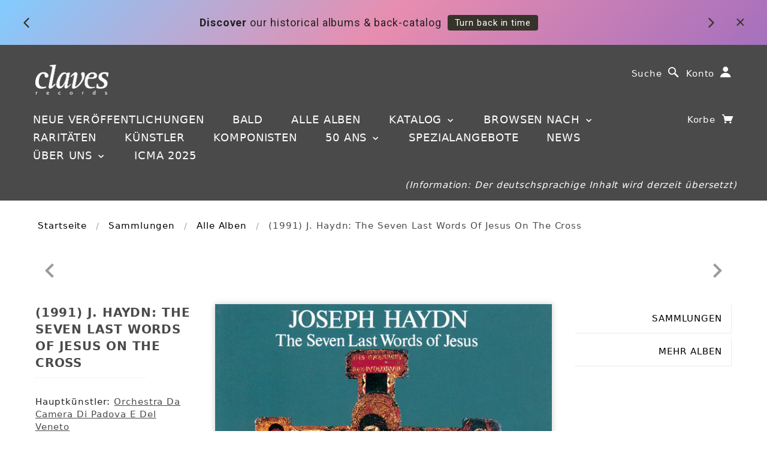

--- FILE ---
content_type: text/css
request_url: https://www.claves.ch/cdn/shop/t/61/assets/component.css?v=134824091006722543621670514560
body_size: 8
content:
.container{background-color:#ebebeb;padding-bottom:0;margin-bottom:-25px}.container2{background-color:#fff;padding-bottom:0;margin-bottom:-25px}.og-grid{list-style:none;padding:0 0 20px;margin:0 auto;text-align:center;width:100%}.og-grid li{display:inline-block;margin:10px 5px 0;vertical-align:top;height:250px}.og-grid li>a,.og-grid li>a img{border:none;outline:none;display:block;position:relative;-moz-box-shadow:0 0 10px #ccc;-webkit-box-shadow:0 0 10px #ccc;box-shadow:0 0 10px #ccc}.og-grid li.og-expanded>a:after{top:auto;border:solid transparent;content:" ";height:0;width:0;position:absolute;pointer-events:none;border-bottom-color:#ddd;border-width:15px;left:50%;margin:-20px 0 0 -15px}.og-expander{position:absolute;background:transparent;top:auto;left:0;width:100%;margin-top:10px;text-align:left;height:0;overflow:hidden}.og-expander-inner{padding:30px;height:100%}.og-close{position:absolute;width:40px;height:40px;top:20px;right:20px;cursor:pointer}.og-close:before,.og-close:after{content:"";position:absolute;width:100%;top:50%;height:1px;background:#888;-webkit-transform:rotate(45deg);-moz-transform:rotate(45deg);transform:rotate(45deg)}.og-close:after{-webkit-transform:rotate(-45deg);-moz-transform:rotate(-45deg);transform:rotate(-45deg)}.og-close:hover:before,.og-close:hover:after{background:#333}.og-fullimg,.og-details{width:50%;float:left;height:100%;overflow:hidden;position:relative}.og-details{padding:0 20px}.og-fullimg{text-align:center}.og-fullimg img{display:inline-block;max-height:100%;max-width:100%;-moz-box-shadow:0 0 10px #ccc;-webkit-box-shadow:0 0 10px #ccc;box-shadow:0 0 10px #ccc}.og-details h3{font-weight:300;font-size:28px;padding:10px 0;margin-bottom:10px}.og-details p{font-weight:400;font-size:16px;line-height:26px;color:#999}.og-details a{font-weight:700;font-size:16px;color:#4a4a4a;text-transform:uppercase;letter-spacing:2px;padding:10px 20px;border:1px solid #4a4a4a;display:inline-block;margin:30px 0 0;outline:none}.og-details a:before{content:"\2192";display:inline-block;margin-right:10px}.og-details a:hover{border-color:#999;color:#999}.og-loading{width:20px;height:20px;border-radius:50%;background:#ddd;box-shadow:0 0 1px #ccc,15px 30px 1px #ccc,-15px 30px 1px #ccc;position:absolute;top:50%;left:50%;margin:-25px 0 0 -25px;-webkit-animation:loader .5s infinite ease-in-out both;-moz-animation:loader .5s infinite ease-in-out both;animation:loader .5s infinite ease-in-out both}@-webkit-keyframes loader{0%{background:#ddd}33%{background:#ccc;box-shadow:0 0 1px #ccc,15px 30px 1px #ccc,-15px 30px 1px #ddd}66%{background:#ccc;box-shadow:0 0 1px #ccc,15px 30px 1px #ddd,-15px 30px 1px #ccc}}@-moz-keyframes loader{0%{background:#ddd}33%{background:#ccc;box-shadow:0 0 1px #ccc,15px 30px 1px #ccc,-15px 30px 1px #ddd}66%{background:#ccc;box-shadow:0 0 1px #ccc,15px 30px 1px #ddd,-15px 30px 1px #ccc}}@keyframes loader{0%{background:#ddd}33%{background:#ccc;box-shadow:0 0 1px #ccc,15px 30px 1px #ccc,-15px 30px 1px #ddd}66%{background:#ccc;box-shadow:0 0 1px #ccc,15px 30px 1px #ddd,-15px 30px 1px #ccc}}@media screen and (max-width: 1300px){.og-expander h3{font-size:14px}.og-expander p{font-size:12px}.og-expander a{font-size:10px}}@media screen and (max-width: 900px){.og-fullimg{display:none}.og-details{float:none;width:100%}}
/*# sourceMappingURL=/cdn/shop/t/61/assets/component.css.map?v=134824091006722543621670514560 */
